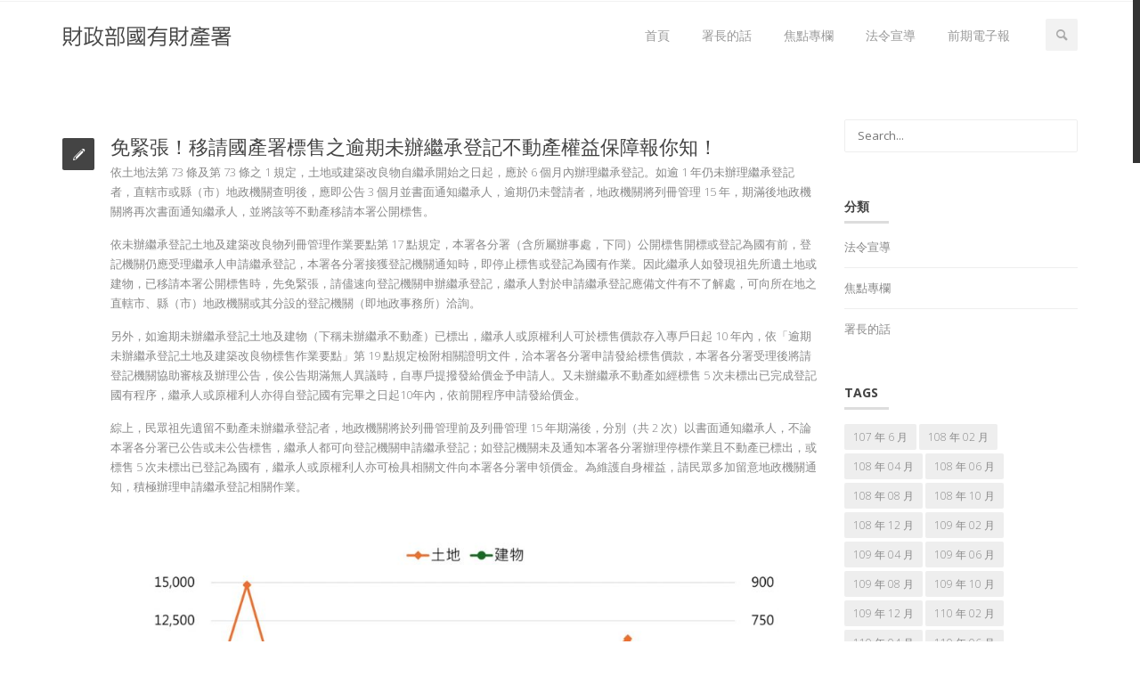

--- FILE ---
content_type: text/html; charset=UTF-8
request_url: http://test2.shhs27.com/%E7%84%A6%E9%BB%9E%E5%B0%88%E6%AC%84/%E5%85%8D%E7%B7%8A%E5%BC%B5%EF%BC%81%E7%A7%BB%E8%AB%8B%E5%9C%8B%E7%94%A2%E7%BD%B2%E6%A8%99%E5%94%AE%E4%B9%8B%E9%80%BE%E6%9C%9F%E6%9C%AA%E8%BE%A6%E7%B9%BC%E6%89%BF%E7%99%BB%E8%A8%98%E4%B8%8D%E5%8B%95/
body_size: 59881
content:
<!DOCTYPE html>
<!--[if IE 7]>
<html class="ie ie7" lang="zh-TW">
<![endif]-->
<!--[if IE 8]>
<html class="ie ie8" lang="zh-TW">
<![endif]-->
<!--[if !(IE 7) | !(IE 8) ]><!-->
<html lang="zh-TW">
<!--<![endif]-->
<head>
	<meta charset="UTF-8">
	<meta name="viewport" content="width=device-width">
	<link rel="profile" href="http://gmpg.org/xfn/11">
	<link rel="pingback" href="http://test2.shhs27.com/xmlrpc.php">
	<!--[if lt IE 9]>
	<script src="http://test2.shhs27.com/wp-content/themes/vella/js/html5.js"></script>
	<![endif]-->
	<title>免緊張！移請國產署標售之逾期未辦繼承登記不動產權益保障報你知！ &#8211; 財政部國有財產署電子報</title>
    <!--[if IE 7]><link rel="stylesheet" href="http://test2.shhs27.com/wp-content/themes/vella/css/fontello-ie7.css"><![endif]-->
    <script src="//maps.googleapis.com/maps/api/js?sensor=false" type="text/javascript"></script>
    <meta name='robots' content='max-image-preview:large' />
<link rel='dns-prefetch' href='//fonts.googleapis.com' />
<link rel='dns-prefetch' href='//s.w.org' />
<link rel="alternate" type="application/rss+xml" title="訂閱《財政部國有財產署電子報》&raquo; 資訊提供" href="http://test2.shhs27.com/feed/" />
<link rel="alternate" type="application/rss+xml" title="訂閱《財政部國有財產署電子報》&raquo; 留言的資訊提供" href="http://test2.shhs27.com/comments/feed/" />
<link rel="alternate" type="application/rss+xml" title="訂閱《財政部國有財產署電子報 》&raquo;〈免緊張！移請國產署標售之逾期未辦繼承登記不動產權益保障報你知！〉留言的資訊提供" href="http://test2.shhs27.com/%e7%84%a6%e9%bb%9e%e5%b0%88%e6%ac%84/%e5%85%8d%e7%b7%8a%e5%bc%b5%ef%bc%81%e7%a7%bb%e8%ab%8b%e5%9c%8b%e7%94%a2%e7%bd%b2%e6%a8%99%e5%94%ae%e4%b9%8b%e9%80%be%e6%9c%9f%e6%9c%aa%e8%be%a6%e7%b9%bc%e6%89%bf%e7%99%bb%e8%a8%98%e4%b8%8d%e5%8b%95/feed/" />
		<script type="text/javascript">
			window._wpemojiSettings = {"baseUrl":"https:\/\/s.w.org\/images\/core\/emoji\/13.1.0\/72x72\/","ext":".png","svgUrl":"https:\/\/s.w.org\/images\/core\/emoji\/13.1.0\/svg\/","svgExt":".svg","source":{"concatemoji":"http:\/\/test2.shhs27.com\/wp-includes\/js\/wp-emoji-release.min.js?ver=5.8.12"}};
			!function(e,a,t){var n,r,o,i=a.createElement("canvas"),p=i.getContext&&i.getContext("2d");function s(e,t){var a=String.fromCharCode;p.clearRect(0,0,i.width,i.height),p.fillText(a.apply(this,e),0,0);e=i.toDataURL();return p.clearRect(0,0,i.width,i.height),p.fillText(a.apply(this,t),0,0),e===i.toDataURL()}function c(e){var t=a.createElement("script");t.src=e,t.defer=t.type="text/javascript",a.getElementsByTagName("head")[0].appendChild(t)}for(o=Array("flag","emoji"),t.supports={everything:!0,everythingExceptFlag:!0},r=0;r<o.length;r++)t.supports[o[r]]=function(e){if(!p||!p.fillText)return!1;switch(p.textBaseline="top",p.font="600 32px Arial",e){case"flag":return s([127987,65039,8205,9895,65039],[127987,65039,8203,9895,65039])?!1:!s([55356,56826,55356,56819],[55356,56826,8203,55356,56819])&&!s([55356,57332,56128,56423,56128,56418,56128,56421,56128,56430,56128,56423,56128,56447],[55356,57332,8203,56128,56423,8203,56128,56418,8203,56128,56421,8203,56128,56430,8203,56128,56423,8203,56128,56447]);case"emoji":return!s([10084,65039,8205,55357,56613],[10084,65039,8203,55357,56613])}return!1}(o[r]),t.supports.everything=t.supports.everything&&t.supports[o[r]],"flag"!==o[r]&&(t.supports.everythingExceptFlag=t.supports.everythingExceptFlag&&t.supports[o[r]]);t.supports.everythingExceptFlag=t.supports.everythingExceptFlag&&!t.supports.flag,t.DOMReady=!1,t.readyCallback=function(){t.DOMReady=!0},t.supports.everything||(n=function(){t.readyCallback()},a.addEventListener?(a.addEventListener("DOMContentLoaded",n,!1),e.addEventListener("load",n,!1)):(e.attachEvent("onload",n),a.attachEvent("onreadystatechange",function(){"complete"===a.readyState&&t.readyCallback()})),(n=t.source||{}).concatemoji?c(n.concatemoji):n.wpemoji&&n.twemoji&&(c(n.twemoji),c(n.wpemoji)))}(window,document,window._wpemojiSettings);
		</script>
		<style type="text/css">
img.wp-smiley,
img.emoji {
	display: inline !important;
	border: none !important;
	box-shadow: none !important;
	height: 1em !important;
	width: 1em !important;
	margin: 0 .07em !important;
	vertical-align: -0.1em !important;
	background: none !important;
	padding: 0 !important;
}
</style>
	<link rel='stylesheet' id='aqpb-view-css-css'  href='http://test2.shhs27.com/wp-content/plugins/vella-core//aqua/assets/stylesheets/aqpb-view.css?ver=1768678241' type='text/css' media='all' />
<link rel='stylesheet' id='lora-css'  href='//fonts.googleapis.com/css?family=Lora%3A300%2C400%2C700%2C400italic%2C700italic&#038;ver=5.8.12' type='text/css' media='all' />
<link rel='stylesheet' id='opensans-css'  href='//fonts.googleapis.com/css?family=Open+Sans%3A600italic%2C400%2C600%2C700%2C800%2C300&#038;ver=5.8.12' type='text/css' media='all' />
<link rel='stylesheet' id='wp-block-library-css'  href='http://test2.shhs27.com/wp-includes/css/dist/block-library/style.min.css?ver=5.8.12' type='text/css' media='all' />
<link rel='stylesheet' id='contact-form-7-css'  href='http://test2.shhs27.com/wp-content/plugins/contact-form-7/includes/css/styles.css?ver=5.5.6' type='text/css' media='all' />
<link rel='stylesheet' id='rs-plugin-settings-css'  href='http://test2.shhs27.com/wp-content/plugins/revslider/public/assets/css/rs6.css?ver=6.3.6' type='text/css' media='all' />
<style id='rs-plugin-settings-inline-css' type='text/css'>
#rs-demo-id {}
</style>
<link rel='stylesheet' id='zilla-likes-css'  href='http://test2.shhs27.com/wp-content/plugins/zilla-likes/styles/zilla-likes.css?ver=5.8.12' type='text/css' media='all' />
<link rel='stylesheet' id='newsletter-css'  href='http://test2.shhs27.com/wp-content/plugins/newsletter/style.css?ver=7.3.9' type='text/css' media='all' />
<link rel='stylesheet' id='asalah_bootstrap_css-css'  href='http://test2.shhs27.com/wp-content/themes/vella/css/bootstrap.css?ver=5.8.12' type='text/css' media='all' />
<link rel='stylesheet' id='asalah_settings_css-css'  href='http://test2.shhs27.com/wp-content/themes/vella/css/settings.css?ver=5.8.12' type='text/css' media='all' />
<link rel='stylesheet' id='asalah_animations_css-css'  href='http://test2.shhs27.com/wp-content/themes/vella/css/animate.css?ver=5.8.12' type='text/css' media='all' />
<link rel='stylesheet' id='asalah_fontello_css-css'  href='http://test2.shhs27.com/wp-content/themes/vella/css/fontello.css?ver=1' type='text/css' media='all' />
<link rel='stylesheet' id='asalah_main_style-css'  href='http://test2.shhs27.com/wp-content/themes/vella/style.css?ver=3.27' type='text/css' media='all' />
<link rel='stylesheet' id='asalah_responsive_css-css'  href='http://test2.shhs27.com/wp-content/themes/vella/css/responsive.css?ver=1.1' type='text/css' media='all' />
<link rel='stylesheet' id='asalah_skin_blue_css-css'  href='http://test2.shhs27.com/wp-content/themes/vella/css/colors/blue.css?ver=5.8.12' type='text/css' media='all' />
<link rel='stylesheet' id='custom-style-css'  href='http://test2.shhs27.com/wp-content/themes/vella/custom.css?ver=5.8.12' type='text/css' media='all' />
<style id='custom-style-inline-css' type='text/css'>
.navbar-brand img {width:190px;height:23px;}.footer_sidebar_1 {background: url(http://test2.shhs27.com/wp-content/themes/vella/images/map.png) center center no-repeat;}
</style>
<link rel='stylesheet' id='asalah_switcher_css-css'  href='http://test2.shhs27.com/wp-content/themes/vella/switcher/switcher.css?ver=5.8.12' type='text/css' media='all' />
<link rel='stylesheet' id='asalah_switcher_css_picker-css'  href='http://test2.shhs27.com/wp-content/themes/vella/switcher/colorpicker/css/colorpicker.css?ver=5.8.12' type='text/css' media='all' />
<script type='text/javascript' src='http://test2.shhs27.com/wp-includes/js/jquery/jquery.min.js?ver=3.6.0' id='jquery-core-js'></script>
<script type='text/javascript' src='http://test2.shhs27.com/wp-includes/js/jquery/jquery-migrate.min.js?ver=3.3.2' id='jquery-migrate-js'></script>
<script type='text/javascript' src='http://test2.shhs27.com/wp-content/plugins/revslider/public/assets/js/rbtools.min.js?ver=6.3.6' id='tp-tools-js'></script>
<script type='text/javascript' src='http://test2.shhs27.com/wp-content/plugins/revslider/public/assets/js/rs6.min.js?ver=6.3.6' id='revmin-js'></script>
<script type='text/javascript' id='zilla-likes-js-extra'>
/* <![CDATA[ */
var zilla_likes = {"ajaxurl":"http:\/\/test2.shhs27.com\/wp-admin\/admin-ajax.php"};
/* ]]> */
</script>
<script type='text/javascript' src='http://test2.shhs27.com/wp-content/plugins/zilla-likes/scripts/zilla-likes.js?ver=5.8.12' id='zilla-likes-js'></script>
<script type='text/javascript' src='http://test2.shhs27.com/wp-content/themes/vella/js/modernizrr.js?ver=5.8.12' id='asalah_modernizer-js'></script>
<script type='text/javascript' src='http://test2.shhs27.com/wp-content/themes/vella/switcher/colorpicker/js/color-picker.min.js?ver=5.8.12' id='asalah_switcher_colorpicker-js'></script>
<script type='text/javascript' src='http://test2.shhs27.com/wp-content/themes/vella/switcher/switcher.js?ver=5.8.12' id='asalah_switcher-js'></script>
<link rel="https://api.w.org/" href="http://test2.shhs27.com/wp-json/" /><link rel="alternate" type="application/json" href="http://test2.shhs27.com/wp-json/wp/v2/posts/3067" /><link rel="EditURI" type="application/rsd+xml" title="RSD" href="http://test2.shhs27.com/xmlrpc.php?rsd" />
<link rel="wlwmanifest" type="application/wlwmanifest+xml" href="http://test2.shhs27.com/wp-includes/wlwmanifest.xml" /> 
<meta name="generator" content="WordPress 5.8.12" />
<link rel="canonical" href="http://test2.shhs27.com/%e7%84%a6%e9%bb%9e%e5%b0%88%e6%ac%84/%e5%85%8d%e7%b7%8a%e5%bc%b5%ef%bc%81%e7%a7%bb%e8%ab%8b%e5%9c%8b%e7%94%a2%e7%bd%b2%e6%a8%99%e5%94%ae%e4%b9%8b%e9%80%be%e6%9c%9f%e6%9c%aa%e8%be%a6%e7%b9%bc%e6%89%bf%e7%99%bb%e8%a8%98%e4%b8%8d%e5%8b%95/" />
<link rel='shortlink' href='http://test2.shhs27.com/?p=3067' />
<link rel="alternate" type="application/json+oembed" href="http://test2.shhs27.com/wp-json/oembed/1.0/embed?url=http%3A%2F%2Ftest2.shhs27.com%2F%25e7%2584%25a6%25e9%25bb%259e%25e5%25b0%2588%25e6%25ac%2584%2F%25e5%2585%258d%25e7%25b7%258a%25e5%25bc%25b5%25ef%25bc%2581%25e7%25a7%25bb%25e8%25ab%258b%25e5%259c%258b%25e7%2594%25a2%25e7%25bd%25b2%25e6%25a8%2599%25e5%2594%25ae%25e4%25b9%258b%25e9%2580%25be%25e6%259c%259f%25e6%259c%25aa%25e8%25be%25a6%25e7%25b9%25bc%25e6%2589%25bf%25e7%2599%25bb%25e8%25a8%2598%25e4%25b8%258d%25e5%258b%2595%2F" />
<link rel="alternate" type="text/xml+oembed" href="http://test2.shhs27.com/wp-json/oembed/1.0/embed?url=http%3A%2F%2Ftest2.shhs27.com%2F%25e7%2584%25a6%25e9%25bb%259e%25e5%25b0%2588%25e6%25ac%2584%2F%25e5%2585%258d%25e7%25b7%258a%25e5%25bc%25b5%25ef%25bc%2581%25e7%25a7%25bb%25e8%25ab%258b%25e5%259c%258b%25e7%2594%25a2%25e7%25bd%25b2%25e6%25a8%2599%25e5%2594%25ae%25e4%25b9%258b%25e9%2580%25be%25e6%259c%259f%25e6%259c%25aa%25e8%25be%25a6%25e7%25b9%25bc%25e6%2589%25bf%25e7%2599%25bb%25e8%25a8%2598%25e4%25b8%258d%25e5%258b%2595%2F&#038;format=xml" />
<meta name="generator" content="Powered by Slider Revolution 6.3.6 - responsive, Mobile-Friendly Slider Plugin for WordPress with comfortable drag and drop interface." />
<script type="text/javascript">function setREVStartSize(e){
			//window.requestAnimationFrame(function() {				 
				window.RSIW = window.RSIW===undefined ? window.innerWidth : window.RSIW;	
				window.RSIH = window.RSIH===undefined ? window.innerHeight : window.RSIH;	
				try {								
					var pw = document.getElementById(e.c).parentNode.offsetWidth,
						newh;
					pw = pw===0 || isNaN(pw) ? window.RSIW : pw;
					e.tabw = e.tabw===undefined ? 0 : parseInt(e.tabw);
					e.thumbw = e.thumbw===undefined ? 0 : parseInt(e.thumbw);
					e.tabh = e.tabh===undefined ? 0 : parseInt(e.tabh);
					e.thumbh = e.thumbh===undefined ? 0 : parseInt(e.thumbh);
					e.tabhide = e.tabhide===undefined ? 0 : parseInt(e.tabhide);
					e.thumbhide = e.thumbhide===undefined ? 0 : parseInt(e.thumbhide);
					e.mh = e.mh===undefined || e.mh=="" || e.mh==="auto" ? 0 : parseInt(e.mh,0);		
					if(e.layout==="fullscreen" || e.l==="fullscreen") 						
						newh = Math.max(e.mh,window.RSIH);					
					else{					
						e.gw = Array.isArray(e.gw) ? e.gw : [e.gw];
						for (var i in e.rl) if (e.gw[i]===undefined || e.gw[i]===0) e.gw[i] = e.gw[i-1];					
						e.gh = e.el===undefined || e.el==="" || (Array.isArray(e.el) && e.el.length==0)? e.gh : e.el;
						e.gh = Array.isArray(e.gh) ? e.gh : [e.gh];
						for (var i in e.rl) if (e.gh[i]===undefined || e.gh[i]===0) e.gh[i] = e.gh[i-1];
											
						var nl = new Array(e.rl.length),
							ix = 0,						
							sl;					
						e.tabw = e.tabhide>=pw ? 0 : e.tabw;
						e.thumbw = e.thumbhide>=pw ? 0 : e.thumbw;
						e.tabh = e.tabhide>=pw ? 0 : e.tabh;
						e.thumbh = e.thumbhide>=pw ? 0 : e.thumbh;					
						for (var i in e.rl) nl[i] = e.rl[i]<window.RSIW ? 0 : e.rl[i];
						sl = nl[0];									
						for (var i in nl) if (sl>nl[i] && nl[i]>0) { sl = nl[i]; ix=i;}															
						var m = pw>(e.gw[ix]+e.tabw+e.thumbw) ? 1 : (pw-(e.tabw+e.thumbw)) / (e.gw[ix]);					
						newh =  (e.gh[ix] * m) + (e.tabh + e.thumbh);
					}				
					if(window.rs_init_css===undefined) window.rs_init_css = document.head.appendChild(document.createElement("style"));					
					document.getElementById(e.c).height = newh+"px";
					window.rs_init_css.innerHTML += "#"+e.c+"_wrapper { height: "+newh+"px }";				
				} catch(e){
					console.log("Failure at Presize of Slider:" + e)
				}					   
			//});
		  };</script>
</head>
<body class="post-template-default single single-post postid-3067 single-format-standard fluid_body">

		<!-- Container -->
	<div id="container">

        <!-- Start Header -->

        	<div class="hidden-header sticky_hidden_header"></div>

        <header class="site_header clearfix sticky_header">

            <!-- Start Top Bar -->
			<div class="top-bar">
				<div class="container">
					<div class="row">
						<div class="col-md-6">
                            <!-- Start Contact Info -->
                            							<ul class="contact-details">
								
                            	
                            </ul>
                                                        <!-- End Contact Info -->
						</div>
						<div class="col-md-6">
                            <!-- Start Social Links -->
                                                        							                            <!-- End Social Links -->
						</div>
					</div>
				</div>
			</div>
            <!-- End Top Bar -->

			<!-- Start Header ( Logo & Naviagtion ) -->
			<div class="navbar navbar-default navbar-top bottom-header">
				<div class="container">
					<div class="navbar-header">
                        <!-- Stat Toggle Nav Link For Mobiles -->
						<button type="button" class="navbar-toggle" data-toggle="collapse" data-target=".navbar-collapse">
							<i class="icon-menu-1"></i>
						</button>
                        <!-- End Toggle Nav Link For Mobiles -->
						<a class="navbar-brand" href="http://test2.shhs27.com/">
							<!-- start site logo -->
			                                                                        <img width="190"  height="23"  src="http://test2.shhs27.com/wp-content/uploads/2018/05/logo-text.png" alt="財政部國有財產署電子報" class="default_logo"><strong class="hidden">財政部國有財產署電子報</strong>

			                        <!-- start retina logo -->
			                        			                        <!-- end retina logo -->
			                			                <!-- end site logo -->
						</a>
					</div>
					<div class="navbar-collapse collapse">
                        <!-- Stat Search -->
                                            	<div class="search-side">
                            <a href="#" class="show-search"><i class="icon-search-1"></i></a>
                            <div class="search-form">
                                  <form autocomplete="off" role="search" method="get" class="searchform" action="http://test2.shhs27.com/">
    <input type="text" value="" name="s" id="s" placeholder="Search...">
  </form>
                            </div>
                        </div>
                                                <!-- End Search -->

                        <!-- Start Navigation List -->
                        <div class="menu-main-menu-container"><ul id="menu-main-menu" class="nav navbar-nav navbar-right"><li id="menu-item-3943" class="menu-item menu-item-type-post_type menu-item-object-page menu-item-3943"><a title="首頁" href="http://test2.shhs27.com/114-10/">首頁</a></li>
<li id="menu-item-2208" class="menu-item menu-item-type-post_type menu-item-object-post menu-item-2208"><a title="署長的話" href="http://test2.shhs27.com/%e7%bd%b2%e9%95%b7%e7%9a%84%e8%a9%b1/%e7%bd%b2%e9%95%b7%e7%9a%84%e8%a9%b1/">署長的話</a></li>
<li id="menu-item-2202" class="menu-item menu-item-type-custom menu-item-object-custom menu-item-2202"><a title="焦點專欄" href="http://test2.shhs27.com/tag/114-%e5%b9%b4-12-%e6%9c%88%e7%84%a6%e9%bb%9e%e5%b0%88%e6%ac%84/">焦點專欄</a></li>
<li id="menu-item-2201" class="menu-item menu-item-type-custom menu-item-object-custom menu-item-2201"><a title="法令宣導" href="http://test2.shhs27.com/tag/114-%e5%b9%b4-12-%e6%9c%88%e6%b3%95%e4%bb%a4%e5%ae%a3%e5%b0%8e/">法令宣導</a></li>
<li id="menu-item-2200" class="menu-item menu-item-type-post_type menu-item-object-page menu-item-has-children menu-item-2200 drop"><a title="前期電子報" href="http://test2.shhs27.com/107-06/" data-hover="drop" class="dropdown-toggle">前期電子報</a>
<ul role="menu" class=" dropdown">
	<li id="menu-item-2180" class="menu-item menu-item-type-post_type menu-item-object-page menu-item-has-children menu-item-2180 drop"><a title="107 年" href="http://test2.shhs27.com/107-06/">107 年</a>
	<ul role="menu" class=" dropdown">
		<li id="menu-item-2781" class="menu-item menu-item-type-post_type menu-item-object-page menu-item-2781"><a title="107-06" href="http://test2.shhs27.com/107-06-2/">107-06</a></li>
		<li id="menu-item-2177" class="menu-item menu-item-type-post_type menu-item-object-page menu-item-2177"><a title="107-08" href="http://test2.shhs27.com/107-08/">107-08</a></li>
		<li id="menu-item-2178" class="menu-item menu-item-type-post_type menu-item-object-page menu-item-2178"><a title="107-10" href="http://test2.shhs27.com/107-10/">107-10</a></li>
		<li id="menu-item-2179" class="menu-item menu-item-type-post_type menu-item-object-page menu-item-2179"><a title="107-12" href="http://test2.shhs27.com/107-12/">107-12</a></li>
	</ul>
</li>
	<li id="menu-item-2187" class="menu-item menu-item-type-post_type menu-item-object-page menu-item-has-children menu-item-2187 drop"><a title="108 年" href="http://test2.shhs27.com/108-02/">108 年</a>
	<ul role="menu" class=" dropdown">
		<li id="menu-item-2181" class="menu-item menu-item-type-post_type menu-item-object-page menu-item-2181"><a title="108-02" href="http://test2.shhs27.com/108-02/">108-02</a></li>
		<li id="menu-item-2182" class="menu-item menu-item-type-post_type menu-item-object-page menu-item-2182"><a title="108-04" href="http://test2.shhs27.com/108-04/">108-04</a></li>
		<li id="menu-item-2183" class="menu-item menu-item-type-post_type menu-item-object-page menu-item-2183"><a title="108-06" href="http://test2.shhs27.com/108-06/">108-06</a></li>
		<li id="menu-item-2184" class="menu-item menu-item-type-post_type menu-item-object-page menu-item-2184"><a title="108-08" href="http://test2.shhs27.com/108-08/">108-08</a></li>
		<li id="menu-item-2185" class="menu-item menu-item-type-post_type menu-item-object-page menu-item-2185"><a title="108-10" href="http://test2.shhs27.com/108-10/">108-10</a></li>
		<li id="menu-item-2186" class="menu-item menu-item-type-post_type menu-item-object-page menu-item-2186"><a title="108-12" href="http://test2.shhs27.com/108-12/">108-12</a></li>
	</ul>
</li>
	<li id="menu-item-2188" class="menu-item menu-item-type-post_type menu-item-object-page menu-item-has-children menu-item-2188 drop"><a title="109 年" href="http://test2.shhs27.com/109-02/">109 年</a>
	<ul role="menu" class=" dropdown">
		<li id="menu-item-2194" class="menu-item menu-item-type-post_type menu-item-object-page menu-item-2194"><a title="109-02" href="http://test2.shhs27.com/109-02/">109-02</a></li>
		<li id="menu-item-2193" class="menu-item menu-item-type-post_type menu-item-object-page menu-item-2193"><a title="109-04" href="http://test2.shhs27.com/109-04/">109-04</a></li>
		<li id="menu-item-2192" class="menu-item menu-item-type-post_type menu-item-object-page menu-item-2192"><a title="109-06" href="http://test2.shhs27.com/109-06/">109-06</a></li>
		<li id="menu-item-2191" class="menu-item menu-item-type-post_type menu-item-object-page menu-item-2191"><a title="109-08" href="http://test2.shhs27.com/109-08/">109-08</a></li>
		<li id="menu-item-2190" class="menu-item menu-item-type-post_type menu-item-object-page menu-item-2190"><a title="109-10" href="http://test2.shhs27.com/109-10/">109-10</a></li>
		<li id="menu-item-2189" class="menu-item menu-item-type-post_type menu-item-object-page menu-item-2189"><a title="109-12" href="http://test2.shhs27.com/109-12/">109-12</a></li>
	</ul>
</li>
	<li id="menu-item-2195" class="menu-item menu-item-type-post_type menu-item-object-page menu-item-has-children menu-item-2195 drop"><a title="110 年" href="http://test2.shhs27.com/110-02/">110 年</a>
	<ul role="menu" class=" dropdown">
		<li id="menu-item-2199" class="menu-item menu-item-type-post_type menu-item-object-page menu-item-2199"><a title="110-02" href="http://test2.shhs27.com/110-02/">110-02</a></li>
		<li id="menu-item-2198" class="menu-item menu-item-type-post_type menu-item-object-page menu-item-2198"><a title="110-04" href="http://test2.shhs27.com/110-04/">110-04</a></li>
		<li id="menu-item-2197" class="menu-item menu-item-type-post_type menu-item-object-page menu-item-2197"><a title="110-06" href="http://test2.shhs27.com/110-06/">110-06</a></li>
		<li id="menu-item-2196" class="menu-item menu-item-type-post_type menu-item-object-page menu-item-2196"><a title="110-08" href="http://test2.shhs27.com/110-08/">110-08</a></li>
		<li id="menu-item-2265" class="menu-item menu-item-type-post_type menu-item-object-page menu-item-2265"><a title="110-10" href="http://test2.shhs27.com/110-10/">110-10</a></li>
		<li id="menu-item-2317" class="menu-item menu-item-type-post_type menu-item-object-page menu-item-2317"><a title="110-12" href="http://test2.shhs27.com/110-12/">110-12</a></li>
	</ul>
</li>
	<li id="menu-item-2375" class="menu-item menu-item-type-post_type menu-item-object-page menu-item-has-children menu-item-2375 drop"><a title="111 年" href="http://test2.shhs27.com/111-02/">111 年</a>
	<ul role="menu" class=" dropdown">
		<li id="menu-item-2376" class="menu-item menu-item-type-post_type menu-item-object-page menu-item-2376"><a title="111-02" href="http://test2.shhs27.com/111-02/">111-02</a></li>
		<li id="menu-item-2426" class="menu-item menu-item-type-post_type menu-item-object-page menu-item-2426"><a title="111-04" href="http://test2.shhs27.com/111-04/">111-04</a></li>
		<li id="menu-item-2482" class="menu-item menu-item-type-post_type menu-item-object-page menu-item-2482"><a title="111-06" href="http://test2.shhs27.com/111-06/">111-06</a></li>
		<li id="menu-item-2526" class="menu-item menu-item-type-post_type menu-item-object-page menu-item-2526"><a title="111-08" href="http://test2.shhs27.com/111-08/">111-08</a></li>
		<li id="menu-item-2580" class="menu-item menu-item-type-post_type menu-item-object-page menu-item-2580"><a title="111-10" href="http://test2.shhs27.com/111-10/">111-10</a></li>
		<li id="menu-item-2634" class="menu-item menu-item-type-post_type menu-item-object-page menu-item-2634"><a title="111-12" href="http://test2.shhs27.com/111-12/">111-12</a></li>
	</ul>
</li>
	<li id="menu-item-2700" class="menu-item menu-item-type-post_type menu-item-object-page menu-item-has-children menu-item-2700 drop"><a title="112 年" href="http://test2.shhs27.com/112-02/">112 年</a>
	<ul role="menu" class=" dropdown">
		<li id="menu-item-2701" class="menu-item menu-item-type-post_type menu-item-object-page menu-item-2701"><a title="112-02" href="http://test2.shhs27.com/112-02/">112-02</a></li>
		<li id="menu-item-2770" class="menu-item menu-item-type-post_type menu-item-object-page menu-item-2770"><a title="112-04" href="http://test2.shhs27.com/112-04/">112-04</a></li>
		<li id="menu-item-2854" class="menu-item menu-item-type-post_type menu-item-object-page menu-item-2854"><a title="112-06" href="http://test2.shhs27.com/112-06/">112-06</a></li>
		<li id="menu-item-2918" class="menu-item menu-item-type-post_type menu-item-object-page menu-item-2918"><a title="112-08" href="http://test2.shhs27.com/107-06/">112-08</a></li>
		<li id="menu-item-2984" class="menu-item menu-item-type-post_type menu-item-object-page menu-item-2984"><a title="112-10" href="http://test2.shhs27.com/112-10/">112-10</a></li>
		<li id="menu-item-2983" class="menu-item menu-item-type-post_type menu-item-object-page menu-item-2983"><a title="112-12" href="http://test2.shhs27.com/112-12/">112-12</a></li>
	</ul>
</li>
	<li id="menu-item-3092" class="menu-item menu-item-type-post_type menu-item-object-page menu-item-has-children menu-item-3092 drop"><a title="113 年" href="http://test2.shhs27.com/113-02/">113 年</a>
	<ul role="menu" class=" dropdown">
		<li id="menu-item-3093" class="menu-item menu-item-type-post_type menu-item-object-page menu-item-3093"><a title="113-02" href="http://test2.shhs27.com/113-02/">113-02</a></li>
		<li id="menu-item-3094" class="menu-item menu-item-type-post_type menu-item-object-page menu-item-3094"><a title="113-04" href="http://test2.shhs27.com/113-04/">113-04</a></li>
		<li id="menu-item-3146" class="menu-item menu-item-type-post_type menu-item-object-page menu-item-3146"><a title="113-06" href="http://test2.shhs27.com/113-06/">113-06</a></li>
		<li id="menu-item-3233" class="menu-item menu-item-type-post_type menu-item-object-page menu-item-3233"><a title="113-08" href="http://test2.shhs27.com/113-08/">113-08</a></li>
		<li id="menu-item-3292" class="menu-item menu-item-type-post_type menu-item-object-page menu-item-3292"><a title="113-10" href="http://test2.shhs27.com/113-10/">113-10</a></li>
		<li id="menu-item-3355" class="menu-item menu-item-type-post_type menu-item-object-page menu-item-3355"><a title="113-12" href="http://test2.shhs27.com/113-12/">113-12</a></li>
	</ul>
</li>
	<li id="menu-item-3423" class="menu-item menu-item-type-post_type menu-item-object-page menu-item-has-children menu-item-3423 drop"><a title="114 年" href="http://test2.shhs27.com/114-02/">114 年</a>
	<ul role="menu" class=" dropdown">
		<li id="menu-item-3424" class="menu-item menu-item-type-post_type menu-item-object-page menu-item-3424"><a title="114-02" href="http://test2.shhs27.com/114-02/">114-02</a></li>
		<li id="menu-item-3625" class="menu-item menu-item-type-post_type menu-item-object-page menu-item-3625"><a title="114-04" href="http://test2.shhs27.com/114-04/">114-04</a></li>
		<li id="menu-item-3749" class="menu-item menu-item-type-post_type menu-item-object-page menu-item-3749"><a title="114-06" href="http://test2.shhs27.com/114-06/">114-06</a></li>
		<li id="menu-item-3831" class="menu-item menu-item-type-post_type menu-item-object-page menu-item-3831"><a title="114-08" href="http://test2.shhs27.com/114-08/">114-08</a></li>
		<li id="menu-item-3944" class="menu-item menu-item-type-post_type menu-item-object-page menu-item-3944"><a title="114-10" href="http://test2.shhs27.com/114-10/">114-10</a></li>
		<li id="menu-item-4018" class="menu-item menu-item-type-post_type menu-item-object-page menu-item-home menu-item-4018"><a title="114-12" href="http://test2.shhs27.com/">114-12</a></li>
	</ul>
</li>
</ul>
</li>
</ul></div>                        <!-- End Navigation List -->
					</div>
				</div>
			</div>
            <!-- End Header ( Logo & Naviagtion ) -->

		</header>
		<!-- End Header -->

<!-- check if page title is enabled in options panel -->
<!-- endif for checking page title in option panel -->


<div id="content">
	<div class="container">
		<div class="row blog-page">
		
            <div class="blog-box col-md-9">
                
                                            <!-- Start Post -->
<div class="blog-post -post">
  <!-- Post Thumb -->
			<div class="post-head">
	    	  </div>
    <!-- Post Content -->


	<div class="post-content">
    	            <div class="post-type standard_post_icon">
                <i class="icon-pencil-4"></i>            </div>
            		    		<h2>免緊張！移請國產署標售之逾期未辦繼承登記不動產權益保障報你知！</h2>
	    		
<p>依土地法第 73 條及第 73 條之 1 規定，土地或建築改良物自繼承開始之日起，應於 6 個月內辦理繼承登記。如逾 1 年仍未辦理繼承登記者，直轄市或縣（市）地政機關查明後，應即公告 3 個月並書面通知繼承人，逾期仍未聲請者，地政機關將列冊管理 15 年，期滿後地政機關將再次書面通知繼承人，並將該等不動產移請本署公開標售。</p>



<p>依未辦繼承登記土地及建築改良物列冊管理作業要點第 17 點規定，本署各分署（含所屬辦事處，下同）公開標售開標或登記為國有前，登記機關仍應受理繼承人申請繼承登記，本署各分署接獲登記機關通知時，即停止標售或登記為國有作業。因此繼承人如發現祖先所遺土地或建物，已移請本署公開標售時，先免緊張，請儘速向登記機關申辦繼承登記，繼承人對於申請繼承登記應備文件有不了解處，可向所在地之直轄市、縣（市）地政機關或其分設的登記機關（即地政事務所）洽詢。</p>



<p>另外，如逾期未辦繼承登記土地及建物（下稱未辦繼承不動產）已標出，繼承人或原權利人可於標售價款存入專戶日起 10 年內，依「逾期未辦繼承登記土地及建築改良物標售作業要點」第 19 點規定檢附相關證明文件，洽本署各分署申請發給標售價款，本署各分署受理後將請登記機關協助審核及辦理公告，俟公告期滿無人異議時，自專戶提撥發給價金予申請人。又未辦繼承不動產如經標售 5 次未標出已完成登記國有程序，繼承人或原權利人亦得自登記國有完畢之日起10年內，依前開程序申請發給價金。</p>



<p>綜上，民眾祖先遺留不動產未辦繼承登記者，地政機關將於列冊管理前及列冊管理 15 年期滿後，分別（共 2 次）以書面通知繼承人，不論本署各分署已公告或未公告標售，繼承人都可向登記機關申請繼承登記；如登記機關未及通知本署各分署辦理停標作業且不動產已標出，或標售 5 次未標出已登記為國有，繼承人或原權利人亦可檢具相關文件向本署各分署申領價金。為維護自身權益，請民眾多加留意地政機關通知，積極辦理申請繼承登記相關作業。</p>



<figure class="wp-block-image size-large"><a href="https://test2.shhs27.com/wp-content/uploads/2024/04/3001.jpg"><img loading="lazy" width="1024" height="620" src="https://test2.shhs27.com/wp-content/uploads/2024/04/3001-1024x620.jpg" alt="" class="wp-image-3068" srcset="http://test2.shhs27.com/wp-content/uploads/2024/04/3001-1024x620.jpg 1024w, http://test2.shhs27.com/wp-content/uploads/2024/04/3001-300x182.jpg 300w, http://test2.shhs27.com/wp-content/uploads/2024/04/3001-768x465.jpg 768w, http://test2.shhs27.com/wp-content/uploads/2024/04/3001.jpg 1200w" sizes="(max-width: 1024px) 100vw, 1024px" /></a></figure>



<figure class="wp-block-image size-large"><a href="https://test2.shhs27.com/wp-content/uploads/2024/04/3002.jpg"><img loading="lazy" width="1024" height="620" src="https://test2.shhs27.com/wp-content/uploads/2024/04/3002-1024x620.jpg" alt="" class="wp-image-3069" srcset="http://test2.shhs27.com/wp-content/uploads/2024/04/3002-1024x620.jpg 1024w, http://test2.shhs27.com/wp-content/uploads/2024/04/3002-300x182.jpg 300w, http://test2.shhs27.com/wp-content/uploads/2024/04/3002-768x465.jpg 768w, http://test2.shhs27.com/wp-content/uploads/2024/04/3002.jpg 1200w" sizes="(max-width: 1024px) 100vw, 1024px" /></a></figure>



<figure class="wp-block-image size-large"><a href="https://test2.shhs27.com/wp-content/uploads/2024/04/3003.jpg"><img loading="lazy" width="1024" height="620" src="https://test2.shhs27.com/wp-content/uploads/2024/04/3003-1024x620.jpg" alt="" class="wp-image-3070" srcset="http://test2.shhs27.com/wp-content/uploads/2024/04/3003-1024x620.jpg 1024w, http://test2.shhs27.com/wp-content/uploads/2024/04/3003-300x182.jpg 300w, http://test2.shhs27.com/wp-content/uploads/2024/04/3003-768x465.jpg 768w, http://test2.shhs27.com/wp-content/uploads/2024/04/3003.jpg 1200w" sizes="(max-width: 1024px) 100vw, 1024px" /></a></figure>


			<div class="post-bottom clearfix">
			            <!--<div class="post-share">
            <span>Share This Post:</span>
            <a class="facebook" href="#"><i class="icon-facebook"></i></a>
            <a class="twitter" href="#"><i class="icon-twitter"></i></a>
            <a class="gplus" href="#"><i class="icon-gplus"></i></a>
            <a class="linkedin" href="#"><i class="icon-linkedin-1"></i></a>
            <a class="mail" href="#"><i class="icon-mail-4"></i></a>
        </div>-->
        <div class="post-share">
            <span>Share This Post:</span>

                <a class="facebook" href="http://test2.shhs27.com/%e7%84%a6%e9%bb%9e%e5%b0%88%e6%ac%84/%e5%85%8d%e7%b7%8a%e5%bc%b5%ef%bc%81%e7%a7%bb%e8%ab%8b%e5%9c%8b%e7%94%a2%e7%bd%b2%e6%a8%99%e5%94%ae%e4%b9%8b%e9%80%be%e6%9c%9f%e6%9c%aa%e8%be%a6%e7%b9%bc%e6%89%bf%e7%99%bb%e8%a8%98%e4%b8%8d%e5%8b%95/" onclick=" window.open('https://www.facebook.com/sharer/sharer.php?u=' + encodeURIComponent(location.href), 'facebook-share-dialog', 'width=626,height=436');
                                return false;"><i class="icon-facebook"></i></a>

                <a class="twitter"  href="https://twitter.com/share?url=http://test2.shhs27.com/%e7%84%a6%e9%bb%9e%e5%b0%88%e6%ac%84/%e5%85%8d%e7%b7%8a%e5%bc%b5%ef%bc%81%e7%a7%bb%e8%ab%8b%e5%9c%8b%e7%94%a2%e7%bd%b2%e6%a8%99%e5%94%ae%e4%b9%8b%e9%80%be%e6%9c%9f%e6%9c%aa%e8%be%a6%e7%b9%bc%e6%89%bf%e7%99%bb%e8%a8%98%e4%b8%8d%e5%8b%95/" target="_blank"><i class="icon-twitter"></i></a>
                <a class="gplus"  href="https://plus.google.com/share?url=http://test2.shhs27.com/%e7%84%a6%e9%bb%9e%e5%b0%88%e6%ac%84/%e5%85%8d%e7%b7%8a%e5%bc%b5%ef%bc%81%e7%a7%bb%e8%ab%8b%e5%9c%8b%e7%94%a2%e7%bd%b2%e6%a8%99%e5%94%ae%e4%b9%8b%e9%80%be%e6%9c%9f%e6%9c%aa%e8%be%a6%e7%b9%bc%e6%89%bf%e7%99%bb%e8%a8%98%e4%b8%8d%e5%8b%95/" onclick="javascript:window.open(this.href,
                                        '', 'menubar=no,toolbar=no,resizable=yes,scrollbars=yes,height=600,width=600');
                                return false;"><i class="icon-gplus"></i></a>

        </div>
        			</div>
			</div>
</div>

                                                                                                            </div>
            
                                    <div class="sidebar right-sidebar col-md-3">
                    <div id="search-3" class="widget widget_search clearfix">  <form autocomplete="off" role="search" method="get" class="searchform" action="http://test2.shhs27.com/">
    <input type="text" value="" name="s" id="s" placeholder="Search...">
  </form>
</div><div id="categories-3" class="widget widget_categories clearfix"><h4  class="title widget_title">分類<span class="head-line"></span></h4>
			<ul>
					<li class="cat-item cat-item-28"><a href="http://test2.shhs27.com/category/%e6%b3%95%e4%bb%a4%e5%ae%a3%e5%b0%8e/">法令宣導</a>
</li>
	<li class="cat-item cat-item-26"><a href="http://test2.shhs27.com/category/%e7%84%a6%e9%bb%9e%e5%b0%88%e6%ac%84/">焦點專欄</a>
</li>
	<li class="cat-item cat-item-27"><a href="http://test2.shhs27.com/category/%e7%bd%b2%e9%95%b7%e7%9a%84%e8%a9%b1/">署長的話</a>
</li>
			</ul>

			</div><div id="tag_cloud-2" class="widget widget_tag_cloud clearfix"><h4  class="title widget_title">Tags<span class="head-line"></span></h4><div class="tagcloud"><a href="http://test2.shhs27.com/tag/107-%e5%b9%b4-6-%e6%9c%88/" class="tag-cloud-link tag-link-34 tag-link-position-1" style="font-size: 8pt;" aria-label="107 年 6 月 (5 個項目)">107 年 6 月</a>
<a href="http://test2.shhs27.com/tag/108-%e5%b9%b4-02-%e6%9c%88/" class="tag-cloud-link tag-link-37 tag-link-position-2" style="font-size: 9.1666666666667pt;" aria-label="108 年 02 月 (7 個項目)">108 年 02 月</a>
<a href="http://test2.shhs27.com/tag/108-%e5%b9%b4-04-%e6%9c%88/" class="tag-cloud-link tag-link-41 tag-link-position-3" style="font-size: 9.1666666666667pt;" aria-label="108 年 04 月 (7 個項目)">108 年 04 月</a>
<a href="http://test2.shhs27.com/tag/108-%e5%b9%b4-06-%e6%9c%88/" class="tag-cloud-link tag-link-45 tag-link-position-4" style="font-size: 9.1666666666667pt;" aria-label="108 年 06 月 (7 個項目)">108 年 06 月</a>
<a href="http://test2.shhs27.com/tag/108-%e5%b9%b4-08-%e6%9c%88/" class="tag-cloud-link tag-link-48 tag-link-position-5" style="font-size: 9.1666666666667pt;" aria-label="108 年 08 月 (7 個項目)">108 年 08 月</a>
<a href="http://test2.shhs27.com/tag/108-%e5%b9%b4-10-%e6%9c%88/" class="tag-cloud-link tag-link-51 tag-link-position-6" style="font-size: 9.1666666666667pt;" aria-label="108 年 10 月 (7 個項目)">108 年 10 月</a>
<a href="http://test2.shhs27.com/tag/108-%e5%b9%b4-12-%e6%9c%88/" class="tag-cloud-link tag-link-58 tag-link-position-7" style="font-size: 9.1666666666667pt;" aria-label="108 年 12 月 (7 個項目)">108 年 12 月</a>
<a href="http://test2.shhs27.com/tag/109-%e5%b9%b4-02-%e6%9c%88/" class="tag-cloud-link tag-link-61 tag-link-position-8" style="font-size: 9.1666666666667pt;" aria-label="109 年 02 月 (7 個項目)">109 年 02 月</a>
<a href="http://test2.shhs27.com/tag/109-%e5%b9%b4-04-%e6%9c%88/" class="tag-cloud-link tag-link-64 tag-link-position-9" style="font-size: 9.1666666666667pt;" aria-label="109 年 04 月 (7 個項目)">109 年 04 月</a>
<a href="http://test2.shhs27.com/tag/109-%e5%b9%b4-06-%e6%9c%88/" class="tag-cloud-link tag-link-68 tag-link-position-10" style="font-size: 9.1666666666667pt;" aria-label="109 年 06 月 (7 個項目)">109 年 06 月</a>
<a href="http://test2.shhs27.com/tag/109-%e5%b9%b4-08-%e6%9c%88/" class="tag-cloud-link tag-link-71 tag-link-position-11" style="font-size: 9.1666666666667pt;" aria-label="109 年 08 月 (7 個項目)">109 年 08 月</a>
<a href="http://test2.shhs27.com/tag/109-%e5%b9%b4-10-%e6%9c%88/" class="tag-cloud-link tag-link-77 tag-link-position-12" style="font-size: 9.1666666666667pt;" aria-label="109 年 10 月 (7 個項目)">109 年 10 月</a>
<a href="http://test2.shhs27.com/tag/109-%e5%b9%b4-12-%e6%9c%88/" class="tag-cloud-link tag-link-81 tag-link-position-13" style="font-size: 9.1666666666667pt;" aria-label="109 年 12 月 (7 個項目)">109 年 12 月</a>
<a href="http://test2.shhs27.com/tag/110-%e5%b9%b4-02-%e6%9c%88/" class="tag-cloud-link tag-link-85 tag-link-position-14" style="font-size: 9.1666666666667pt;" aria-label="110 年 02 月 (7 個項目)">110 年 02 月</a>
<a href="http://test2.shhs27.com/tag/110-%e5%b9%b4-04-%e6%9c%88/" class="tag-cloud-link tag-link-89 tag-link-position-15" style="font-size: 9.1666666666667pt;" aria-label="110 年 04 月 (7 個項目)">110 年 04 月</a>
<a href="http://test2.shhs27.com/tag/110-%e5%b9%b4-06-%e6%9c%88/" class="tag-cloud-link tag-link-95 tag-link-position-16" style="font-size: 9.1666666666667pt;" aria-label="110 年 06 月 (7 個項目)">110 年 06 月</a>
<a href="http://test2.shhs27.com/tag/110-%e5%b9%b4-08-%e6%9c%88/" class="tag-cloud-link tag-link-99 tag-link-position-17" style="font-size: 9.1666666666667pt;" aria-label="110 年 08 月 (7 個項目)">110 年 08 月</a>
<a href="http://test2.shhs27.com/tag/110-%e5%b9%b4-10-%e6%9c%88/" class="tag-cloud-link tag-link-102 tag-link-position-18" style="font-size: 9.1666666666667pt;" aria-label="110 年 10 月 (7 個項目)">110 年 10 月</a>
<a href="http://test2.shhs27.com/tag/110-%e5%b9%b4-12-%e6%9c%88/" class="tag-cloud-link tag-link-107 tag-link-position-19" style="font-size: 9.1666666666667pt;" aria-label="110 年 12 月 (7 個項目)">110 年 12 月</a>
<a href="http://test2.shhs27.com/tag/111-%e5%b9%b4-02-%e6%9c%88/" class="tag-cloud-link tag-link-110 tag-link-position-20" style="font-size: 9.1666666666667pt;" aria-label="111 年 02 月 (7 個項目)">111 年 02 月</a>
<a href="http://test2.shhs27.com/tag/111-%e5%b9%b4-04-%e6%9c%88/" class="tag-cloud-link tag-link-113 tag-link-position-21" style="font-size: 9.1666666666667pt;" aria-label="111 年 04 月 (7 個項目)">111 年 04 月</a>
<a href="http://test2.shhs27.com/tag/111-%e5%b9%b4-06-%e6%9c%88/" class="tag-cloud-link tag-link-116 tag-link-position-22" style="font-size: 9.1666666666667pt;" aria-label="111 年 06 月 (7 個項目)">111 年 06 月</a>
<a href="http://test2.shhs27.com/tag/111-%e5%b9%b4-08-%e6%9c%88/" class="tag-cloud-link tag-link-119 tag-link-position-23" style="font-size: 9.1666666666667pt;" aria-label="111 年 08 月 (7 個項目)">111 年 08 月</a>
<a href="http://test2.shhs27.com/tag/111-%e5%b9%b4-10-%e6%9c%88/" class="tag-cloud-link tag-link-123 tag-link-position-24" style="font-size: 9.1666666666667pt;" aria-label="111 年 10 月 (7 個項目)">111 年 10 月</a>
<a href="http://test2.shhs27.com/tag/111-%e5%b9%b4-12-%e6%9c%88/" class="tag-cloud-link tag-link-127 tag-link-position-25" style="font-size: 9.1666666666667pt;" aria-label="111 年 12 月 (7 個項目)">111 年 12 月</a>
<a href="http://test2.shhs27.com/tag/112-%e5%b9%b4-02-%e6%9c%88/" class="tag-cloud-link tag-link-130 tag-link-position-26" style="font-size: 9.1666666666667pt;" aria-label="112 年 02 月 (7 個項目)">112 年 02 月</a>
<a href="http://test2.shhs27.com/tag/112-%e5%b9%b4-04-%e6%9c%88/" class="tag-cloud-link tag-link-134 tag-link-position-27" style="font-size: 9.1666666666667pt;" aria-label="112 年 04 月 (7 個項目)">112 年 04 月</a>
<a href="http://test2.shhs27.com/tag/112-%e5%b9%b4-06-%e6%9c%88/" class="tag-cloud-link tag-link-137 tag-link-position-28" style="font-size: 9.1666666666667pt;" aria-label="112 年 06 月 (7 個項目)">112 年 06 月</a>
<a href="http://test2.shhs27.com/tag/112-%e5%b9%b4-08-%e6%9c%88/" class="tag-cloud-link tag-link-142 tag-link-position-29" style="font-size: 9.1666666666667pt;" aria-label="112 年 08 月 (7 個項目)">112 年 08 月</a>
<a href="http://test2.shhs27.com/tag/112-%e5%b9%b4-10-%e6%9c%88/" class="tag-cloud-link tag-link-145 tag-link-position-30" style="font-size: 9.1666666666667pt;" aria-label="112 年 10 月 (7 個項目)">112 年 10 月</a>
<a href="http://test2.shhs27.com/tag/112-%e5%b9%b4-12-%e6%9c%88/" class="tag-cloud-link tag-link-148 tag-link-position-31" style="font-size: 9.1666666666667pt;" aria-label="112 年 12 月 (7 個項目)">112 年 12 月</a>
<a href="http://test2.shhs27.com/tag/113-%e5%b9%b4-02-%e6%9c%88/" class="tag-cloud-link tag-link-152 tag-link-position-32" style="font-size: 9.1666666666667pt;" aria-label="113 年 02 月 (7 個項目)">113 年 02 月</a>
<a href="http://test2.shhs27.com/tag/113-%e5%b9%b4-04-%e6%9c%88/" class="tag-cloud-link tag-link-156 tag-link-position-33" style="font-size: 9.1666666666667pt;" aria-label="113 年 04 月 (7 個項目)">113 年 04 月</a>
<a href="http://test2.shhs27.com/tag/113-%e5%b9%b4-06-%e6%9c%88/" class="tag-cloud-link tag-link-160 tag-link-position-34" style="font-size: 9.1666666666667pt;" aria-label="113 年 06 月 (7 個項目)">113 年 06 月</a>
<a href="http://test2.shhs27.com/tag/113-%e5%b9%b4-08-%e6%9c%88/" class="tag-cloud-link tag-link-163 tag-link-position-35" style="font-size: 9.1666666666667pt;" aria-label="113 年 08 月 (7 個項目)">113 年 08 月</a>
<a href="http://test2.shhs27.com/tag/113-%e5%b9%b4-10-%e6%9c%88/" class="tag-cloud-link tag-link-168 tag-link-position-36" style="font-size: 9.1666666666667pt;" aria-label="113 年 10 月 (7 個項目)">113 年 10 月</a>
<a href="http://test2.shhs27.com/tag/113-%e5%b9%b4-12-%e6%9c%88/" class="tag-cloud-link tag-link-171 tag-link-position-37" style="font-size: 9.1666666666667pt;" aria-label="113 年 12 月 (7 個項目)">113 年 12 月</a>
<a href="http://test2.shhs27.com/tag/114-%e5%b9%b4-02-%e6%9c%88/" class="tag-cloud-link tag-link-175 tag-link-position-38" style="font-size: 9.1666666666667pt;" aria-label="114 年 02 月 (7 個項目)">114 年 02 月</a>
<a href="http://test2.shhs27.com/tag/114-%e5%b9%b4-04-%e6%9c%88/" class="tag-cloud-link tag-link-178 tag-link-position-39" style="font-size: 9.1666666666667pt;" aria-label="114 年 04 月 (7 個項目)">114 年 04 月</a>
<a href="http://test2.shhs27.com/tag/114-%e5%b9%b4-06-%e6%9c%88/" class="tag-cloud-link tag-link-183 tag-link-position-40" style="font-size: 9.1666666666667pt;" aria-label="114 年 06 月 (7 個項目)">114 年 06 月</a>
<a href="http://test2.shhs27.com/tag/114-%e5%b9%b4-08-%e6%9c%88/" class="tag-cloud-link tag-link-186 tag-link-position-41" style="font-size: 9.1666666666667pt;" aria-label="114 年 08 月 (7 個項目)">114 年 08 月</a>
<a href="http://test2.shhs27.com/tag/114-%e5%b9%b4-10-%e6%9c%88/" class="tag-cloud-link tag-link-189 tag-link-position-42" style="font-size: 9.1666666666667pt;" aria-label="114 年 10 月 (7 個項目)">114 年 10 月</a>
<a href="http://test2.shhs27.com/tag/114-%e5%b9%b4-12-%e6%9c%88/" class="tag-cloud-link tag-link-192 tag-link-position-43" style="font-size: 9.1666666666667pt;" aria-label="114 年 12 月 (7 個項目)">114 年 12 月</a>
<a href="http://test2.shhs27.com/tag/%e6%b3%95%e4%bb%a4%e5%ae%a3%e5%b0%8e/" class="tag-cloud-link tag-link-29 tag-link-position-44" style="font-size: 18.208333333333pt;" aria-label="法令宣導 (67 個項目)">法令宣導</a>
<a href="http://test2.shhs27.com/tag/%e7%84%a6%e9%bb%9e%e5%b0%88%e6%ac%84/" class="tag-cloud-link tag-link-39 tag-link-position-45" style="font-size: 22pt;" aria-label="焦點專欄 (166 個項目)">焦點專欄</a></div>
</div>            </div>
                                    
        </div>
    </div>
</div>


		<!-- Start Footer -->
			<footer class="site_footer">
				<div class="container">

					<!-- start footer widgets -->
					<div class="row footer-widgets">

		              	<!-- include footer sidebars -->
		                
		<div class="col-md-3 footer_sidebar_1">
		<div id="text-1" class="widget_container widget widget_text footer-widget clearfix"><h4  class="title widget_title">前期電子報 PDF<span class="head-line"></span></h4>			<div class="textwidget"><a href="http://test2.shhs27.com/wp-content/uploads/2018/07/電子報-107-06.pdf" target="_blank" rel="noopener">107-06</a>    |    

<a href="http://test2.shhs27.com/wp-content/uploads/2018/08/電子報-107-08.pdf" target="_blank" rel="noopener">107-08</a>    |    

<a href="http://test2.shhs27.com/wp-content/uploads/2018/10/電子報-107-10.pdf" target="_blank" rel="noopener">107-10</a>    |    

<a href="http://test2.shhs27.com/wp-content/uploads/2018/12/電子報-107-12.pdf" target="_blank" rel="noopener">107-12</a><br>

<a href="http://test2.shhs27.com/wp-content/uploads/2019/02/電子報-108-02.pdf" target="_blank" rel="noopener">108-02</a>    |    

<a href="http://test2.shhs27.com/wp-content/uploads/2019/04/電子報-108-04.pdf" target="_blank" rel="noopener">108-04</a>    |    

<a href="http://test2.shhs27.com/wp-content/uploads/2019/06/電子報-108-06.pdf" target="_blank" rel="noopener">108-06</a>    |    

<a href="http://test2.shhs27.com/wp-content/uploads/2019/08/電子報-108-08.pdf" target="_blank" rel="noopener">108-08</a><br>

<a href="http://test2.shhs27.com/wp-content/uploads/2019/10/電子報-108-10.pdf" target="_blank" rel="noopener">108-10</a>    |    

<a href="http://test2.shhs27.com/wp-content/uploads/2019/12/電子報-108-12.pdf" target="_blank" rel="noopener">108-12</a>    |    

<a href="http://test2.shhs27.com/wp-content/uploads/2020/02/電子報-109-02.pdf" target="_blank" rel="noopener">109-02</a>    |    

<a href="http://test2.shhs27.com/wp-content/uploads/2020/04/電子報-109-04.pdf" target="_blank" rel="noopener">109-04</a><br>

<a href="http://test2.shhs27.com/wp-content/uploads/2020/06/電子報-109-06.pdf" target="_blank" rel="noopener">109-06</a>    |    

<a href="http://test2.shhs27.com/wp-content/uploads/2020/07/電子報-109-08-1.pdf" target="_blank" rel="noopener">109-08</a>    |    

<a href="http://test2.shhs27.com/wp-content/uploads/2020/10/電子報-109-10.pdf" target="_blank" rel="noopener">109-10</a>     |    

<a href="http://test2.shhs27.com/wp-content/uploads/2020/11/電子報-109-12.pdf" target="_blank" rel="noopener">109-12</a><br>

<a href="http://test2.shhs27.com/wp-content/uploads/2021/02/電子報-110-02.pdf" target="_blank" rel="noopener">110-02</a>    |    

<a href="http://test2.shhs27.com/wp-content/uploads/2021/04/電子報-110-04.pdf" target="_blank" rel="noopener">110-04</a>     |    

<a href="http://test2.shhs27.com/wp-content/uploads/2021/07/電子報-110-06.pdf" target="_blank" rel="noopener">110-06</a>      |    

<a href="http://test2.shhs27.com/wp-content/uploads/2021/08/電子報-110-08.pdf" target="_blank" rel="noopener">110-08</a><br>

<a href="http://test2.shhs27.com/wp-content/uploads/2021/10/電子報-110-10.pdf" target="_blank" rel="noopener">110-10</a>      |    

<a href="http://test2.shhs27.com/wp-content/uploads/2021/12/電子報-110-12.pdf" target="_blank" rel="noopener">110-12</a>      |    

<a href="http://test2.shhs27.com/wp-content/uploads/2022/02/電子報-111-02.pdf" target="_blank" rel="noopener">111-02</a>      |    

<a href="http://test2.shhs27.com/wp-content/uploads/2022/04/電子報-111-04.pdf" target="_blank" rel="noopener">111-04</a><br>

<a href="http://test2.shhs27.com/wp-content/uploads/2022/06/電子報-111-06.pdf" target="_blank" rel="noopener">111-06</a>      |    

<a href="http://test2.shhs27.com/wp-content/uploads/2022/08/電子報-111-08.pdf" target="_blank" rel="noopener">111-08</a>  
|    

<a href="http://test2.shhs27.com/wp-content/uploads/2022/10/%E9%9B%BB%E5%AD%90%E5%A0%B1-111-102.pdf" target="_blank" rel="noopener">111-10</a>  
|    

<a href="http://test2.shhs27.com/wp-content/uploads/2022/12/電子報-111-12.pdf" target="_blank" rel="noopener">111-12</a>  <br>

<a href="http://test2.shhs27.com/wp-content/uploads/2023/02/%E9%9B%BB%E5%AD%90%E5%A0%B1-112-02.pdf" target="_blank" rel="noopener">112-02</a>      | 

<a href="http://test2.shhs27.com/wp-content/uploads/2023/04/%E9%9B%BB%E5%AD%90%E5%A0%B1-112-04.pdf" target="_blank" rel="noopener">112-04</a>      | 

<a href="http://test2.shhs27.com/wp-content/uploads/2023/06/電子報-112-06.pdf" target="_blank" rel="noopener">112-06</a>      | 

<a href="http://test2.shhs27.com/wp-content/uploads/2023/08/電子報-112-08.pdf" target="_blank" rel="noopener">112-08</a>  <br>

<a href="https://test2.shhs27.com/wp-content/uploads/2023/10/電子報-112-10.pdf" target="_blank" rel="noopener">112-10</a>      | 

<a href="https://test2.shhs27.com/wp-content/uploads/2023/12/電子報-112-12.pdf" target="_blank" rel="noopener">112-12</a>       | 

<a href="https://test2.shhs27.com/wp-content/uploads/2024/02/電子報-113-02.pdf" target="_blank" rel="noopener">113-02</a>       | 

<a href="https://test2.shhs27.com/wp-content/uploads/2024/06/電子報-113-04.pdf" target="_blank" rel="noopener">113-04</a>  <br>

<a href="https://test2.shhs27.com/wp-content/uploads/2024/06/電子報-113-06.pdf" target="_blank" rel="noopener">113-06</a>     | 

<a href="https://test2.shhs27.com/wp-content/uploads/2024/08/電子報-113-08.pdf" target="_blank" rel="noopener">113-08</a>  | 

<a href="http://test2.shhs27.com/wp-content/uploads/2024/10/電子報-113-10.pdf" target="_blank" rel="noopener">113-10</a>  | 

<a href="http://test2.shhs27.com/wp-content/uploads/2024/12/電子報-113-12.pdf" target="_blank" rel="noopener">113-12</a>  <br>

<a href="http://test2.shhs27.com/wp-content/uploads/2025/02/電子報-114-02.pdf" target="_blank" rel="noopener">114-02</a>     | 

<a href="http://test2.shhs27.com/wp-content/uploads/2025/04/電子報-114-04.pdf" target="_blank" rel="noopener">114-04</a>     | 

<a href="http://test2.shhs27.com/wp-content/uploads/2025/06/電子報-114-06.pdf" target="_blank" rel="noopener">114-06</a>     | 

<a href="http://test2.shhs27.com/wp-content/uploads/2025/08/電子報-114-08.pdf" target="_blank" rel="noopener">114-08</a>    <br>

<a href="http://test2.shhs27.com/wp-content/uploads/2025/10/電子報-114-10.pdf" target="_blank" rel="noopener">114-10</a>     | 

<a href="http://test2.shhs27.com/wp-content/uploads/2025/12/電子報-114-12.pdf" target="_blank" rel="noopener">114-12</a>     | </div>
		</div><div id="search-2" class="widget_container widget widget_search footer-widget clearfix">  <form autocomplete="off" role="search" method="get" class="searchform" action="http://test2.shhs27.com/">
    <input type="text" value="" name="s" id="s" placeholder="Search...">
  </form>
</div>	</div>
	
		<div class="col-md-3 footer_sidebar_2">
		<div id="custom_html-5" class="widget_text widget_container widget widget_custom_html footer-widget clearfix"><h4  class="title widget_title">聯絡我們<span class="head-line"></span></h4><div class="textwidget custom-html-widget"><strong>www.fnp.gov.tw</strong>
<div class="su-spacer" style="height:12px"></div>
100209 臺北市中正區愛國西路 2 號
<div class="su-spacer" style="height:12px"></div>
<strong>機關總機 :</strong> 02-27718121
<div class="su-spacer" style="height:4px"></div>
<strong>免費服務電話 :</strong> 0800-357-666
<div class="su-spacer" style="height:4px"></div>
<strong>廉政檢舉專線電話 :</strong> 02-27813073
<div class="su-spacer" style="height:4px"></div>
<strong>廉政電子郵件信箱 :</strong> ethics@fnp.gov.tw
</div></div>	</div>
	
		<div class="col-md-3 footer_sidebar_3">
		<div id="media_image-5" class="widget_container widget widget_media_image footer-widget clearfix"><h4  class="title widget_title">相關連結<span class="head-line"></span></h4><img width="148" height="148" src="http://test2.shhs27.com/wp-content/uploads/2018/05/qr01.png" class="image wp-image-488  attachment-full size-full" alt="" loading="lazy" style="max-width: 100%; height: auto;" srcset="http://test2.shhs27.com/wp-content/uploads/2018/05/qr01.png 148w, http://test2.shhs27.com/wp-content/uploads/2018/05/qr01-42x42.png 42w" sizes="(max-width: 148px) 100vw, 148px" /></div>	</div>
	

		    		<div class="col-md-3 footer_sidebar_4">
			<div id="newsletterwidgetminimal-2" class="widget_container widget widget_newsletterwidgetminimal footer-widget clearfix"><h4  class="title widget_title">電子報訂閱<span class="head-line"></span></h4><div class="tnp tnp-widget-minimal"><form class="tnp-form" action="http://test2.shhs27.com/?na=s" method="post"><input type="hidden" name="nr" value="widget-minimal"/><input class="tnp-email" type="email" required name="ne" value="" placeholder="Email"><input class="tnp-submit" type="submit" value="訂閱"></form></div></div>		</div>
			
					</div>
		            <!-- end footer widgets -->

		            <!-- Start Copyright -->
					<div class="copyright-section">
						<div class="row">
							<div class="col-md-6">
								<p>www.fnp.gov.tw  財政部國有財產署 服務時間：星期一至星期五 08:30-12:30  13:30-17:30</p>
							</div>
						    						</div>
					</div>
		            <!-- End Copyright -->

				</div>
			</footer>
			<!-- End Footer -->

		</div>
		<!-- End Container -->

		<!-- Go To Top Link -->
		<a href="#" class="back-to-top"><i class="icon-up-open-1"></i></a>


	
	<link rel='stylesheet' id='vella-su-content-shortcodes-css'  href='http://test2.shhs27.com/wp-content/plugins/vella-core//shortcodes-ultimate/assets/css/content-shortcodes.css?ver=4.9.9' type='text/css' media='all' />
<script type='text/javascript' src='http://test2.shhs27.com/wp-content/plugins/vella-core//aqua/assets/javascripts/aqpb-view.js?ver=1768678241' id='aqpb-view-js-js'></script>
<script type='text/javascript' src='http://test2.shhs27.com/wp-includes/js/comment-reply.min.js?ver=5.8.12' id='comment-reply-js'></script>
<script type='text/javascript' src='http://test2.shhs27.com/wp-includes/js/dist/vendor/regenerator-runtime.min.js?ver=0.13.7' id='regenerator-runtime-js'></script>
<script type='text/javascript' src='http://test2.shhs27.com/wp-includes/js/dist/vendor/wp-polyfill.min.js?ver=3.15.0' id='wp-polyfill-js'></script>
<script type='text/javascript' id='contact-form-7-js-extra'>
/* <![CDATA[ */
var wpcf7 = {"api":{"root":"http:\/\/test2.shhs27.com\/wp-json\/","namespace":"contact-form-7\/v1"}};
/* ]]> */
</script>
<script type='text/javascript' src='http://test2.shhs27.com/wp-content/plugins/contact-form-7/includes/js/index.js?ver=5.5.6' id='contact-form-7-js'></script>
<script type='text/javascript' src='http://test2.shhs27.com/wp-content/themes/vella/js/jquery.migrate.js?ver=5.8.12' id='asalah_jquerymigrage-js'></script>
<script type='text/javascript' src='http://test2.shhs27.com/wp-content/themes/vella/js/bootstrap.js?ver=5.8.12' id='asalah_bootstrap-js'></script>
<script type='text/javascript' src='http://test2.shhs27.com/wp-content/themes/vella/js/jquery.appear.js?ver=5.8.12' id='asalah_appear-js'></script>
<script type='text/javascript' src='http://test2.shhs27.com/wp-content/themes/vella/js/jquery.parallax.js?ver=5.8.12' id='asalah_parallax-js'></script>
<script type='text/javascript' src='http://test2.shhs27.com/wp-content/themes/vella/js/owl.carousel.min.js?ver=5.8.12' id='asalah_owl_carousel-js'></script>
<script type='text/javascript' src='http://test2.shhs27.com/wp-content/themes/vella/js/jquery.isotope.min.js?ver=5.8.12' id='asalah_isotope-js'></script>
<script type='text/javascript' src='http://test2.shhs27.com/wp-content/themes/vella/js/nivo-lightbox.min.js?ver=5.8.12' id='asalah_nivolightbox-js'></script>
<script type='text/javascript' src='http://test2.shhs27.com/wp-content/themes/vella/js/count-to.js?ver=5.8.12' id='asalah_countto-js'></script>
<script type='text/javascript' src='http://test2.shhs27.com/wp-content/themes/vella/js/jquery.textillate.js?ver=5.8.12' id='asalah_textillate-js'></script>
<script type='text/javascript' src='http://test2.shhs27.com/wp-content/themes/vella/js/jquery.lettering.js?ver=5.8.12' id='asalah_lettering-js'></script>
<script type='text/javascript' src='http://test2.shhs27.com/wp-content/themes/vella/js/jquery.easypiechart.min.js?ver=5.8.12' id='asalah_easypiechart-js'></script>
<script type='text/javascript' src='http://test2.shhs27.com/wp-content/themes/vella/js/jquery.nicescroll.min.js?ver=5.8.12' id='asalah_nicescroll-js'></script>
<script type='text/javascript' src='http://test2.shhs27.com/wp-content/themes/vella/js/jquery.fitvids.js?ver=1.1' id='asalah_fitvids-js'></script>
<script type='text/javascript' src='http://test2.shhs27.com/wp-content/themes/vella/js/script.js?ver=3.27' id='asalah_scripts-js'></script>
<script type='text/javascript' src='http://test2.shhs27.com/wp-includes/js/wp-embed.min.js?ver=5.8.12' id='wp-embed-js'></script>
</body>
</html>